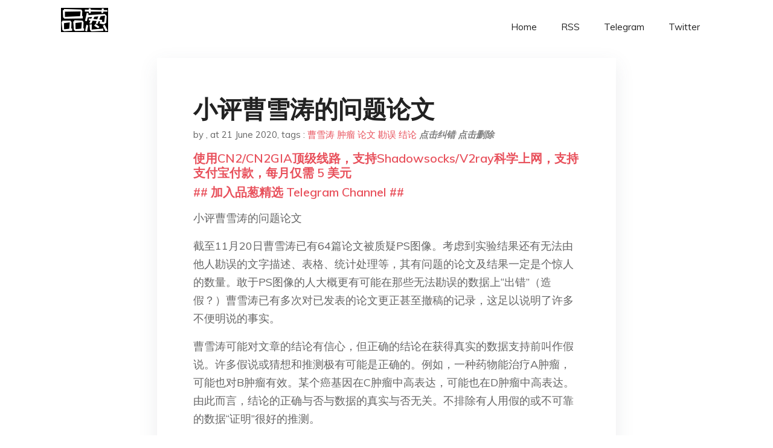

--- FILE ---
content_type: text/html; charset=utf-8
request_url: https://project-gutenberg.github.io/Pincong/post/1d199d3d29d430b3e8bb2e35c04f0c2d/?utm_source=see_also&utm_medium=%25E6%25AD%25A3%25E7%25BB%258F%25E4%25BA%25BA%25E8%25B0%2581%25E7%2594%25A8%25E7%2599%25BE%25E5%25BA%25A6%25E5%2586%2599%25E8%25AE%25BA%25E6%2596%2587%25E5%2595%258A%25E5%2593%2588%25E4%25BD%259B%25E6%2588%2591
body_size: 4277
content:
<!doctype html><html lang=zh-cn><head><meta charset=utf-8><title>小评曹雪涛的问题论文</title><meta name=viewport content="width=device-width,initial-scale=1,maximum-scale=1"><meta name=description content=" 小评曹雪涛的问题论文
截至11月20日曹雪涛已有64篇论文被质疑PS图像。考虑到实验结果还有无法由他人勘误的文字描述、表格、统计处理等，其有问题的论文及结果一定是个惊人的数量。敢于PS图像的人大概更有可能在那些无法勘误的数据上“出错”（造假？）曹雪涛已有多次对已发表的论文更正甚至撤稿的记录，这足以说明了许多不便明说的事实。
曹雪涛可能对文章的结论有信心，但正确的结论在获得真实的数据支持前叫作假说。许多假说或猜想和推测极有可能是正确的。例如，一种药物能治疗A肿瘤，可能也对B肿瘤有效。某个癌基因在C肿瘤中高表达，可能也在D肿瘤中高表达。由此而言，结论的正确与否与数据的真实与否无关。不排除有人用假的或不可靠的数据“证明”很好的推测。
(XYS20191126) "><meta name=generator content="Hugo 0.100.2"><link rel=stylesheet href=../../plugins/bootstrap/bootstrap.min.css><link rel=stylesheet href=../../plugins/themify-icons/themify-icons.css><link rel=stylesheet href=https://project-gutenberg.github.io/Pincong/scss/style.min.css media=screen><link rel="shortcut icon" href=https://project-gutenberg.github.io/Pincong/images/favicon.png type=image/x-icon><link rel=icon href=https://project-gutenberg.github.io/Pincong/images/favicon.png type=image/x-icon><meta name=twitter:card content="summary_large_image"><meta name=og:title content=" 小评曹雪涛的问题论文 "><meta name=og:description content=" 小评曹雪涛的问题论文
截至11月20日曹雪涛已有64篇论文被质疑PS图像。考虑到实验结果还有无法由他人勘误的文字描述、表格、统计处理等，其有问题的论文及结果一定是个惊人的数量。敢于PS图像的人大概更有可能在那些无法勘误的数据上“出错”（造假？）曹雪涛已有多次对已发表的论文更正甚至撤稿的记录，这足以说明了许多不便明说的事实。
曹雪涛可能对文章的结论有信心，但正确的结论在获得真实的数据支持前叫作假说。许多假说或猜想和推测极有可能是正确的。例如，一种药物能治疗A肿瘤，可能也对B肿瘤有效。某个癌基因在C肿瘤中高表达，可能也在D肿瘤中高表达。由此而言，结论的正确与否与数据的真实与否无关。不排除有人用假的或不可靠的数据“证明”很好的推测。
(XYS20191126) "><meta name=og:image content="https://project-gutenberg.github.io/Pincong//images/card/35.jpg"><script data-ad-client=ca-pub-6074407261372769 async src=https://pagead2.googlesyndication.com/pagead/js/adsbygoogle.js></script>
<script async src="https://www.googletagmanager.com/gtag/js?id=G-06HJ1E5XNH"></script>
<script>window.dataLayer=window.dataLayer||[];function gtag(){dataLayer.push(arguments)}gtag('js',new Date),gtag('config','G-06HJ1E5XNH')</script></head><body><header class="fixed-top navigation"><div class=container><nav class="navbar navbar-expand-lg navbar-light bg-transparent"><a class=navbar-brand href=https://project-gutenberg.github.io/Pincong/><img class=img-fluid src=https://project-gutenberg.github.io/Pincong//images/logo.png alt=品葱*精选></a>
<button class="navbar-toggler border-0" type=button data-toggle=collapse data-target=#navigation>
<i class="ti-menu h3"></i></button><div class="collapse navbar-collapse text-center" id=navigation><ul class="navbar-nav ml-auto"><li class=nav-item><a class=nav-link href=https://project-gutenberg.github.io/Pincong/>Home</a></li><li class=nav-item><a class=nav-link href=https://project-gutenberg.github.io/Pincong/post/index.xml>RSS</a></li><li class=nav-item><a class=nav-link href=https://bit.ly/2HrxEi0>Telegram</a></li><li class=nav-item><a class=nav-link href=https://twitter.com/speechfree3>Twitter</a></li></ul></div></nav></div></header><div class="py-5 d-none d-lg-block"></div><section class=main-content><div class=container><div class=row><div class="col-lg-8 mx-auto block shadow mb-5"><h2>小评曹雪涛的问题论文</h2><div class=mb-3><span>by <a href=https://project-gutenberg.github.io/Pincong/author/></a></span>,
<span>at 21 June 2020</span>, tags :
<a href=https://project-gutenberg.github.io/Pincong/tags/%e6%9b%b9%e9%9b%aa%e6%b6%9b>曹雪涛</a>
<a href=https://project-gutenberg.github.io/Pincong/tags/%e8%82%bf%e7%98%a4>肿瘤</a>
<a href=https://project-gutenberg.github.io/Pincong/tags/%e8%ae%ba%e6%96%87>论文</a>
<a href=https://project-gutenberg.github.io/Pincong/tags/%e5%8b%98%e8%af%af>勘误</a>
<a href=https://project-gutenberg.github.io/Pincong/tags/%e7%bb%93%e8%ae%ba>结论</a>
<a href=https://github.com/Project-Gutenberg/Pincong-data/edit/master/site/content/post/1d199d3d29d430b3e8bb2e35c04f0c2d.md style=color:gray><strong><i>点击纠错</i></strong></a>
<i></i><a href=https://github.com/Project-Gutenberg/Pincong-data/delete/master/site/content/post/1d199d3d29d430b3e8bb2e35c04f0c2d.md style=color:gray><strong><i>点击删除</i></strong></a></div><h5><a href=https://bit.ly/justmysock>使用CN2/CN2GIA顶级线路，支持Shadowsocks/V2ray科学上网，支持支付宝付款，每月仅需 5 美元</a></h5><h5><a href=https://bit.ly/2HrxEi0>## 加入品葱精选 Telegram Channel ##</a></h5><p></p><p>小评曹雪涛的问题论文</p><p>截至11月20日曹雪涛已有64篇论文被质疑PS图像。考虑到实验结果还有无法由他人勘误的文字描述、表格、统计处理等，其有问题的论文及结果一定是个惊人的数量。敢于PS图像的人大概更有可能在那些无法勘误的数据上“出错”（造假？）曹雪涛已有多次对已发表的论文更正甚至撤稿的记录，这足以说明了许多不便明说的事实。</p><p>曹雪涛可能对文章的结论有信心，但正确的结论在获得真实的数据支持前叫作假说。许多假说或猜想和推测极有可能是正确的。例如，一种药物能治疗A肿瘤，可能也对B肿瘤有效。某个癌基因在C肿瘤中高表达，可能也在D肿瘤中高表达。由此而言，结论的正确与否与数据的真实与否无关。不排除有人用假的或不可靠的数据“证明”很好的推测。</p><p>(XYS20191126)</p><h5><a href="https://www.digitalocean.com/?refcode=4351d40e44b2&utm_campaign=Referral_Invite&utm_medium=Referral_Program&utm_source=CopyPaste">最简单好用的 VPS,没有之一，注册立得 100 美金</a></h5></div><div class="col-lg-8 mx-auto block shadow"><div id=disqus_thread></div><script type=application/javascript>window.disqus_config=function(){},function(){if(["localhost","127.0.0.1"].indexOf(window.location.hostname)!=-1){document.getElementById('disqus_thread').innerHTML='Disqus comments not available by default when the website is previewed locally.';return}var t=document,e=t.createElement('script');e.async=!0,e.src='//pin-cong-jing-xuan.disqus.com/embed.js',e.setAttribute('data-timestamp',+new Date),(t.head||t.body).appendChild(e)}()</script><noscript>Please enable JavaScript to view the <a href=https://disqus.com/?ref_noscript>comments powered by Disqus.</a></noscript><a href=https://disqus.com class=dsq-brlink>comments powered by <span class=logo-disqus>Disqus</span></a></div><div class="col-lg-8 mx-auto block shadow"><h3>See Also</h3><div class=container><div class=row><div class="mx-auto px-0"><div class="bg-white shadow block"><article class=mb-5><h2 class=h5><a class=text-dark href="https://project-gutenberg.github.io/Pincong/post/cb4e8e041e40438521af099aa08d3ff4/?utm_source=see_also&utm_medium=%25E5%25B0%258F%25E8%25AF%2584%25E6%259B%25B9%25E9%259B%25AA%25E6%25B6%259B%25E7%259A%2584%25E9%2597%25AE%25E9%25A2%2598%25E8%25AE%25BA%25E6%2596%2587">美国职业学术打假人：论文“纠图”不针对个人，相信对科学事业有益</a></h2><p class=text-dark>美国职业学术打假人：论文“纠图”不针对个人，相信对科学事业有益
北京科技报2019-11-27
记者/王雪莹（实习）新媒体编辑/陈炫之
近日，前斯坦福大学助理研究员、美国微生物学者Elisabeth Bik在国际科研评审网站PubPeer公 …</p></article><article class=mb-5><h2 class=h5><a class=text-dark href="https://project-gutenberg.github.io/Pincong/post/d4583e3a635276608af778f1bd6d0ff9/?utm_source=see_also&utm_medium=%25E5%25B0%258F%25E8%25AF%2584%25E6%259B%25B9%25E9%259B%25AA%25E6%25B6%259B%25E7%259A%2584%25E9%2597%25AE%25E9%25A2%2598%25E8%25AE%25BA%25E6%2596%2587">被质论文造假实验图疑似PS，南开大学校长曹雪涛回应正再次检查数据</a></h2><p class=text-dark>作者：子航 刘小黑 发布时间： 2019-11-18 21:04
作者：子航 刘小黑 发布时间： 2019-11-18 21:04
图片来源：图虫创意 芥末堆 阿宅 子航 刘小黑 11月18日报道
近日，南开大学校长、中国工程院院士曹雪涛被 …</p></article><article class=mb-5><h2 class=h5><a class=text-dark href="https://project-gutenberg.github.io/Pincong/post/aea742b9cf036dddeadd9e0a2d9c32fb/?utm_source=see_also&utm_medium=%25E5%25B0%258F%25E8%25AF%2584%25E6%259B%25B9%25E9%259B%25AA%25E6%25B6%259B%25E7%259A%2584%25E9%2597%25AE%25E9%25A2%2598%25E8%25AE%25BA%25E6%2596%2587">饶毅举报背后，水到底有多深？</a></h2><p class=text-dark>饶毅举报背后，水到底有多深？
作者 | 南风窗高级记者 荣智慧　南风窗
有关南开大学校长、中国工程院医药卫生部院士曹雪涛的学术争议事件，在十几天前引发了轰动。
11月12日，前斯坦福大学助理研究员伊丽莎白·毕克（Elisabeth Bik） …</p></article><article class=mb-5><h2 class=h5><a class=text-dark href="https://project-gutenberg.github.io/Pincong/post/4eee54aac9b27fca13447a45cafca455/?utm_source=see_also&utm_medium=%25E5%25B0%258F%25E8%25AF%2584%25E6%259B%25B9%25E9%259B%25AA%25E6%25B6%259B%25E7%259A%2584%25E9%2597%25AE%25E9%25A2%2598%25E8%25AE%25BA%25E6%2596%2587">饶毅质疑裴钢论文造假，专家称证据不足，裴钢导师不愿评论</a></h2><p class=text-dark>饶毅质疑裴钢论文造假，专家称证据不足，裴钢导师不愿评论
记者：钱炜 彭丹妮　中国新闻周刊
11月29日，首都医科大学校长、北京大学生命科学学院终身讲席教授饶毅实名举报国内3名科学家学术造假的文章在网上流传。当日，《中国新闻周刊》向饶毅求证这 …</p></article><article class=mb-5><h2 class=h5><a class=text-dark href="https://project-gutenberg.github.io/Pincong/post/25ec0bca467218608f17ff02ec7220de/?utm_source=see_also&utm_medium=%25E5%25B0%258F%25E8%25AF%2584%25E6%259B%25B9%25E9%259B%25AA%25E6%25B6%259B%25E7%259A%2584%25E9%2597%25AE%25E9%25A2%2598%25E8%25AE%25BA%25E6%2596%2587">举报造假应有根有据——关于饶毅举报的学术造假</a></h2><p class=text-dark>举报造假应有根有据——关于饶毅举报的学术造假
·方舟子·
这几天据说中国发生了“学术界大地震”，首都医科大学校长饶毅实名举报一名院士两名教授造假。实际情况是这样的：
饶毅最近到首都医科大学当校长。国家自然科学基金委员会给该校发函，说有人举报 …</p></article></div></div></div></div></div></div></div></div></section><script>var i,images=document.getElementsByTagName("img");for(i=0;i<images.length;i++)images[i].className+="img-fluid w-100 mb-4"</script><footer class="py-4 bg-light border-top"><div class=container><div class="row justify-content-between align-items-center"><div class="col-lg-4 text-center text-lg-left mb-4 mb-lg-0"><a href=https://project-gutenberg.github.io/Pincong/><img src=https://project-gutenberg.github.io/Pincong//images/logo.png class=img-fluid alt=品葱*精选></a></div><div class="col-lg-4 text-center mb-4 mb-lg-0"><ul class="list-inline mb-0"></ul></div><div class="col-lg-4 text-lg-right text-center mb-4 mb-lg-0"><ul class="list-inline social-icon mb-0"><li class=list-inline-item><a href=https://pincong.rocks/><i class=ti-home></i></a></li><li class=list-inline-item><a href=https://github.com/Project-Gutenberg/Pincong><i class=ti-github></i></a></li></ul></div><div class="col-12 text-center mt-4"><span></span></div></div></div></footer><script src=../../plugins/jQuery/jquery.min.js></script>
<script src=../../plugins/bootstrap/bootstrap.min.js></script>
<script src=../../plugins/search/fuse.min.js></script>
<script src=../../plugins/search/mark.js></script>
<script src=../../plugins/search/search.js></script>
<script src=https://project-gutenberg.github.io/Pincong/js/script.min.js></script>
<script>(function(e,o,i,a,t,n,s){e.GoogleAnalyticsObject=t,e[t]=e[t]||function(){(e[t].q=e[t].q||[]).push(arguments)},e[t].l=1*new Date,n=o.createElement(i),s=o.getElementsByTagName(i)[0],n.async=1,n.src=a,s.parentNode.insertBefore(n,s)})(window,document,'script','//www.google-analytics.com/analytics.js','ga'),ga('create','UA-151212685-6','auto'),ga('send','pageview')</script></body></html>

--- FILE ---
content_type: text/html; charset=utf-8
request_url: https://www.google.com/recaptcha/api2/aframe
body_size: 266
content:
<!DOCTYPE HTML><html><head><meta http-equiv="content-type" content="text/html; charset=UTF-8"></head><body><script nonce="MBXUTeneq030SGtMtqBeaQ">/** Anti-fraud and anti-abuse applications only. See google.com/recaptcha */ try{var clients={'sodar':'https://pagead2.googlesyndication.com/pagead/sodar?'};window.addEventListener("message",function(a){try{if(a.source===window.parent){var b=JSON.parse(a.data);var c=clients[b['id']];if(c){var d=document.createElement('img');d.src=c+b['params']+'&rc='+(localStorage.getItem("rc::a")?sessionStorage.getItem("rc::b"):"");window.document.body.appendChild(d);sessionStorage.setItem("rc::e",parseInt(sessionStorage.getItem("rc::e")||0)+1);localStorage.setItem("rc::h",'1768728173153');}}}catch(b){}});window.parent.postMessage("_grecaptcha_ready", "*");}catch(b){}</script></body></html>